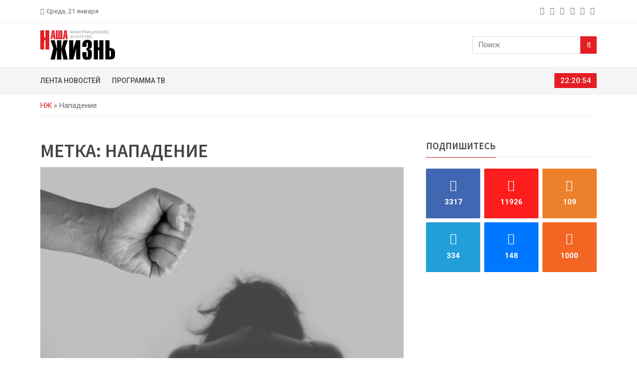

--- FILE ---
content_type: text/html; charset=UTF-8
request_url: https://lifepvl.kz/tag/napadenie/
body_size: 9660
content:
<!doctype html><html lang="ru-RU"><head><meta charset="UTF-8" /><meta name="viewport" content="width=device-width, initial-scale=1"><link rel="preconnect" href="https://fonts.googleapis.com"><link rel="preconnect" href="https://fonts.gstatic.com" crossorigin><link href="https://fonts.googleapis.com/css2?family=Roboto:wght@100;300;400;500;700;900&family=Source+Sans+Pro:wght@200;300;400;600;700;900&display=swap" rel="stylesheet"><link rel="apple-touch-icon" sizes="180x180" href="https://lifepvl.kz/wp-content/themes/lifepvl/icon/apple-touch-icon.png"><link rel="icon" type="image/png" sizes="32x32" href="https://lifepvl.kz/wp-content/themes/lifepvl/icon/favicon-32x32.png"><link rel="icon" type="image/png" sizes="16x16" href="https://lifepvl.kz/wp-content/themes/lifepvl/icon/favicon-16x16.png"><link rel="manifest" href="https://lifepvl.kz/wp-content/themes/lifepvl/icon/site.webmanifest"><link rel="mask-icon" href="https://lifepvl.kz/wp-content/themes/lifepvl/icon/safari-pinned-tab.svg" color="#5bbad5"><meta name="msapplication-TileColor" content="#da532c"><meta name="theme-color" content="#ffffff"><meta name="yandex-verification" content="35af186824fa3b7e" /><meta name="google-site-verification" content="YaANcz4dj_WvUwBvOaop4zw46cPwGpzcFD7jk4Fd_2I" /><meta name="google-adsense-account" content="ca-pub-5255595027644060"><meta name='robots' content='index, follow, max-image-preview:large, max-snippet:-1, max-video-preview:-1' /><link media="all" href="https://lifepvl.kz/wp-content/cache/autoptimize/css/autoptimize_36f2054081ae17a0af28d4060e375a59.css" rel="stylesheet"><title>#Нападение &#8212; «Наша жизнь». Новости Павлодара и области</title><meta name="description" content="#Нападение" /><link rel="canonical" href="https://lifepvl.kz/tag/napadenie/" /><meta property="og:locale" content="ru_RU" /><meta property="og:type" content="article" /><meta property="og:title" content="#Нападение &#8212; «Наша жизнь». Новости Павлодара и области" /><meta property="og:description" content="#Нападение" /><meta property="og:url" content="https://lifepvl.kz/tag/napadenie/" /><meta property="og:site_name" content="«Наша жизнь». Новости Павлодара и области" /><meta property="og:image" content="https://lifepvl.kz/wp-content/uploads/2022/12/icon.png" /><meta property="og:image:width" content="663" /><meta property="og:image:height" content="662" /><meta property="og:image:type" content="image/png" /><meta name="twitter:card" content="summary_large_image" /> <script type="application/ld+json" class="yoast-schema-graph">{"@context":"https://schema.org","@graph":[{"@type":"CollectionPage","@id":"https://lifepvl.kz/tag/napadenie/","url":"https://lifepvl.kz/tag/napadenie/","name":"#Нападение &#8212; «Наша жизнь». Новости Павлодара и области","isPartOf":{"@id":"https://lifepvl.kz/#website"},"primaryImageOfPage":{"@id":"https://lifepvl.kz/tag/napadenie/#primaryimage"},"image":{"@id":"https://lifepvl.kz/tag/napadenie/#primaryimage"},"thumbnailUrl":"https://lifepvl.kz/wp-content/uploads/2023/10/violence-against-women-4209778_1280-1.jpg","description":"#Нападение","breadcrumb":{"@id":"https://lifepvl.kz/tag/napadenie/#breadcrumb"},"inLanguage":"ru-RU"},{"@type":"ImageObject","inLanguage":"ru-RU","@id":"https://lifepvl.kz/tag/napadenie/#primaryimage","url":"https://lifepvl.kz/wp-content/uploads/2023/10/violence-against-women-4209778_1280-1.jpg","contentUrl":"https://lifepvl.kz/wp-content/uploads/2023/10/violence-against-women-4209778_1280-1.jpg","width":1200,"height":744},{"@type":"BreadcrumbList","@id":"https://lifepvl.kz/tag/napadenie/#breadcrumb","itemListElement":[{"@type":"ListItem","position":1,"name":"НЖ","item":"https://lifepvl.kz/"},{"@type":"ListItem","position":2,"name":"Нападение"}]},{"@type":"WebSite","@id":"https://lifepvl.kz/#website","url":"https://lifepvl.kz/","name":"«Наша жизнь». Новости Павлодара и области","description":"Самые свежие новости о событиях в Павлодаре и Казахстане в режиме 24/7. Аналитика, мнения экспертов, фото и видео с места событий - информационное агентство «Наша жизнь».","publisher":{"@id":"https://lifepvl.kz/#organization"},"potentialAction":[{"@type":"SearchAction","target":{"@type":"EntryPoint","urlTemplate":"https://lifepvl.kz/?s={search_term_string}"},"query-input":{"@type":"PropertyValueSpecification","valueRequired":true,"valueName":"search_term_string"}}],"inLanguage":"ru-RU"},{"@type":"Organization","@id":"https://lifepvl.kz/#organization","name":"«Наша жизнь». Новости Павлодара и области","alternateName":"ИА «Наша жизнь»","url":"https://lifepvl.kz/","logo":{"@type":"ImageObject","inLanguage":"ru-RU","@id":"https://lifepvl.kz/#/schema/logo/image/","url":"https://lifepvl.kz/wp-content/uploads/2022/12/icon.png","contentUrl":"https://lifepvl.kz/wp-content/uploads/2022/12/icon.png","width":663,"height":662,"caption":"«Наша жизнь». Новости Павлодара и области"},"image":{"@id":"https://lifepvl.kz/#/schema/logo/image/"}}]}</script> <link rel="alternate" type="application/rss+xml" title="«Наша жизнь». Новости Павлодара и области &raquo; Лента метки Нападение" href="https://lifepvl.kz/tag/napadenie/feed/" /><style id='wp-img-auto-sizes-contain-inline-css' type='text/css'>img:is([sizes=auto i],[sizes^="auto," i]){contain-intrinsic-size:3000px 1500px}
/*# sourceURL=wp-img-auto-sizes-contain-inline-css */</style><style id='wp-emoji-styles-inline-css' type='text/css'>img.wp-smiley, img.emoji {
		display: inline !important;
		border: none !important;
		box-shadow: none !important;
		height: 1em !important;
		width: 1em !important;
		margin: 0 0.07em !important;
		vertical-align: -0.1em !important;
		background: none !important;
		padding: 0 !important;
	}
/*# sourceURL=wp-emoji-styles-inline-css */</style><style id='classic-theme-styles-inline-css' type='text/css'>/*! This file is auto-generated */
.wp-block-button__link{color:#fff;background-color:#32373c;border-radius:9999px;box-shadow:none;text-decoration:none;padding:calc(.667em + 2px) calc(1.333em + 2px);font-size:1.125em}.wp-block-file__button{background:#32373c;color:#fff;text-decoration:none}
/*# sourceURL=/wp-includes/css/classic-themes.min.css */</style> <script type="text/javascript" src="https://lifepvl.kz/wp-includes/js/jquery/jquery.min.js?ver=3.7.1" id="jquery-core-js"></script> <script type="text/javascript" id="jquery-js-before">const lifepvl_ajax = {"url":"https:\/\/lifepvl.kz\/wp-admin\/admin-ajax.php"}
//# sourceURL=jquery-js-before</script> <link rel="https://api.w.org/" href="https://lifepvl.kz/wp-json/" /><link rel="alternate" title="JSON" type="application/json" href="https://lifepvl.kz/wp-json/wp/v2/tags/961" /><link rel="EditURI" type="application/rsd+xml" title="RSD" href="https://lifepvl.kz/xmlrpc.php?rsd" /><meta name="generator" content="WordPress 6.9" /><link rel="icon" href="https://lifepvl.kz/wp-content/uploads/2023/01/cropped-android-chrome-512x512-1-32x32.png" sizes="32x32" /><link rel="icon" href="https://lifepvl.kz/wp-content/uploads/2023/01/cropped-android-chrome-512x512-1-192x192.png" sizes="192x192" /><link rel="apple-touch-icon" href="https://lifepvl.kz/wp-content/uploads/2023/01/cropped-android-chrome-512x512-1-180x180.png" /><meta name="msapplication-TileImage" content="https://lifepvl.kz/wp-content/uploads/2023/01/cropped-android-chrome-512x512-1-270x270.png" /><style id='global-styles-inline-css' type='text/css'>:root{--wp--preset--aspect-ratio--square: 1;--wp--preset--aspect-ratio--4-3: 4/3;--wp--preset--aspect-ratio--3-4: 3/4;--wp--preset--aspect-ratio--3-2: 3/2;--wp--preset--aspect-ratio--2-3: 2/3;--wp--preset--aspect-ratio--16-9: 16/9;--wp--preset--aspect-ratio--9-16: 9/16;--wp--preset--color--black: #000000;--wp--preset--color--cyan-bluish-gray: #abb8c3;--wp--preset--color--white: #ffffff;--wp--preset--color--pale-pink: #f78da7;--wp--preset--color--vivid-red: #cf2e2e;--wp--preset--color--luminous-vivid-orange: #ff6900;--wp--preset--color--luminous-vivid-amber: #fcb900;--wp--preset--color--light-green-cyan: #7bdcb5;--wp--preset--color--vivid-green-cyan: #00d084;--wp--preset--color--pale-cyan-blue: #8ed1fc;--wp--preset--color--vivid-cyan-blue: #0693e3;--wp--preset--color--vivid-purple: #9b51e0;--wp--preset--gradient--vivid-cyan-blue-to-vivid-purple: linear-gradient(135deg,rgb(6,147,227) 0%,rgb(155,81,224) 100%);--wp--preset--gradient--light-green-cyan-to-vivid-green-cyan: linear-gradient(135deg,rgb(122,220,180) 0%,rgb(0,208,130) 100%);--wp--preset--gradient--luminous-vivid-amber-to-luminous-vivid-orange: linear-gradient(135deg,rgb(252,185,0) 0%,rgb(255,105,0) 100%);--wp--preset--gradient--luminous-vivid-orange-to-vivid-red: linear-gradient(135deg,rgb(255,105,0) 0%,rgb(207,46,46) 100%);--wp--preset--gradient--very-light-gray-to-cyan-bluish-gray: linear-gradient(135deg,rgb(238,238,238) 0%,rgb(169,184,195) 100%);--wp--preset--gradient--cool-to-warm-spectrum: linear-gradient(135deg,rgb(74,234,220) 0%,rgb(151,120,209) 20%,rgb(207,42,186) 40%,rgb(238,44,130) 60%,rgb(251,105,98) 80%,rgb(254,248,76) 100%);--wp--preset--gradient--blush-light-purple: linear-gradient(135deg,rgb(255,206,236) 0%,rgb(152,150,240) 100%);--wp--preset--gradient--blush-bordeaux: linear-gradient(135deg,rgb(254,205,165) 0%,rgb(254,45,45) 50%,rgb(107,0,62) 100%);--wp--preset--gradient--luminous-dusk: linear-gradient(135deg,rgb(255,203,112) 0%,rgb(199,81,192) 50%,rgb(65,88,208) 100%);--wp--preset--gradient--pale-ocean: linear-gradient(135deg,rgb(255,245,203) 0%,rgb(182,227,212) 50%,rgb(51,167,181) 100%);--wp--preset--gradient--electric-grass: linear-gradient(135deg,rgb(202,248,128) 0%,rgb(113,206,126) 100%);--wp--preset--gradient--midnight: linear-gradient(135deg,rgb(2,3,129) 0%,rgb(40,116,252) 100%);--wp--preset--font-size--small: 13px;--wp--preset--font-size--medium: 20px;--wp--preset--font-size--large: 36px;--wp--preset--font-size--x-large: 42px;--wp--preset--spacing--20: 0.44rem;--wp--preset--spacing--30: 0.67rem;--wp--preset--spacing--40: 1rem;--wp--preset--spacing--50: 1.5rem;--wp--preset--spacing--60: 2.25rem;--wp--preset--spacing--70: 3.38rem;--wp--preset--spacing--80: 5.06rem;--wp--preset--shadow--natural: 6px 6px 9px rgba(0, 0, 0, 0.2);--wp--preset--shadow--deep: 12px 12px 50px rgba(0, 0, 0, 0.4);--wp--preset--shadow--sharp: 6px 6px 0px rgba(0, 0, 0, 0.2);--wp--preset--shadow--outlined: 6px 6px 0px -3px rgb(255, 255, 255), 6px 6px rgb(0, 0, 0);--wp--preset--shadow--crisp: 6px 6px 0px rgb(0, 0, 0);}:where(.is-layout-flex){gap: 0.5em;}:where(.is-layout-grid){gap: 0.5em;}body .is-layout-flex{display: flex;}.is-layout-flex{flex-wrap: wrap;align-items: center;}.is-layout-flex > :is(*, div){margin: 0;}body .is-layout-grid{display: grid;}.is-layout-grid > :is(*, div){margin: 0;}:where(.wp-block-columns.is-layout-flex){gap: 2em;}:where(.wp-block-columns.is-layout-grid){gap: 2em;}:where(.wp-block-post-template.is-layout-flex){gap: 1.25em;}:where(.wp-block-post-template.is-layout-grid){gap: 1.25em;}.has-black-color{color: var(--wp--preset--color--black) !important;}.has-cyan-bluish-gray-color{color: var(--wp--preset--color--cyan-bluish-gray) !important;}.has-white-color{color: var(--wp--preset--color--white) !important;}.has-pale-pink-color{color: var(--wp--preset--color--pale-pink) !important;}.has-vivid-red-color{color: var(--wp--preset--color--vivid-red) !important;}.has-luminous-vivid-orange-color{color: var(--wp--preset--color--luminous-vivid-orange) !important;}.has-luminous-vivid-amber-color{color: var(--wp--preset--color--luminous-vivid-amber) !important;}.has-light-green-cyan-color{color: var(--wp--preset--color--light-green-cyan) !important;}.has-vivid-green-cyan-color{color: var(--wp--preset--color--vivid-green-cyan) !important;}.has-pale-cyan-blue-color{color: var(--wp--preset--color--pale-cyan-blue) !important;}.has-vivid-cyan-blue-color{color: var(--wp--preset--color--vivid-cyan-blue) !important;}.has-vivid-purple-color{color: var(--wp--preset--color--vivid-purple) !important;}.has-black-background-color{background-color: var(--wp--preset--color--black) !important;}.has-cyan-bluish-gray-background-color{background-color: var(--wp--preset--color--cyan-bluish-gray) !important;}.has-white-background-color{background-color: var(--wp--preset--color--white) !important;}.has-pale-pink-background-color{background-color: var(--wp--preset--color--pale-pink) !important;}.has-vivid-red-background-color{background-color: var(--wp--preset--color--vivid-red) !important;}.has-luminous-vivid-orange-background-color{background-color: var(--wp--preset--color--luminous-vivid-orange) !important;}.has-luminous-vivid-amber-background-color{background-color: var(--wp--preset--color--luminous-vivid-amber) !important;}.has-light-green-cyan-background-color{background-color: var(--wp--preset--color--light-green-cyan) !important;}.has-vivid-green-cyan-background-color{background-color: var(--wp--preset--color--vivid-green-cyan) !important;}.has-pale-cyan-blue-background-color{background-color: var(--wp--preset--color--pale-cyan-blue) !important;}.has-vivid-cyan-blue-background-color{background-color: var(--wp--preset--color--vivid-cyan-blue) !important;}.has-vivid-purple-background-color{background-color: var(--wp--preset--color--vivid-purple) !important;}.has-black-border-color{border-color: var(--wp--preset--color--black) !important;}.has-cyan-bluish-gray-border-color{border-color: var(--wp--preset--color--cyan-bluish-gray) !important;}.has-white-border-color{border-color: var(--wp--preset--color--white) !important;}.has-pale-pink-border-color{border-color: var(--wp--preset--color--pale-pink) !important;}.has-vivid-red-border-color{border-color: var(--wp--preset--color--vivid-red) !important;}.has-luminous-vivid-orange-border-color{border-color: var(--wp--preset--color--luminous-vivid-orange) !important;}.has-luminous-vivid-amber-border-color{border-color: var(--wp--preset--color--luminous-vivid-amber) !important;}.has-light-green-cyan-border-color{border-color: var(--wp--preset--color--light-green-cyan) !important;}.has-vivid-green-cyan-border-color{border-color: var(--wp--preset--color--vivid-green-cyan) !important;}.has-pale-cyan-blue-border-color{border-color: var(--wp--preset--color--pale-cyan-blue) !important;}.has-vivid-cyan-blue-border-color{border-color: var(--wp--preset--color--vivid-cyan-blue) !important;}.has-vivid-purple-border-color{border-color: var(--wp--preset--color--vivid-purple) !important;}.has-vivid-cyan-blue-to-vivid-purple-gradient-background{background: var(--wp--preset--gradient--vivid-cyan-blue-to-vivid-purple) !important;}.has-light-green-cyan-to-vivid-green-cyan-gradient-background{background: var(--wp--preset--gradient--light-green-cyan-to-vivid-green-cyan) !important;}.has-luminous-vivid-amber-to-luminous-vivid-orange-gradient-background{background: var(--wp--preset--gradient--luminous-vivid-amber-to-luminous-vivid-orange) !important;}.has-luminous-vivid-orange-to-vivid-red-gradient-background{background: var(--wp--preset--gradient--luminous-vivid-orange-to-vivid-red) !important;}.has-very-light-gray-to-cyan-bluish-gray-gradient-background{background: var(--wp--preset--gradient--very-light-gray-to-cyan-bluish-gray) !important;}.has-cool-to-warm-spectrum-gradient-background{background: var(--wp--preset--gradient--cool-to-warm-spectrum) !important;}.has-blush-light-purple-gradient-background{background: var(--wp--preset--gradient--blush-light-purple) !important;}.has-blush-bordeaux-gradient-background{background: var(--wp--preset--gradient--blush-bordeaux) !important;}.has-luminous-dusk-gradient-background{background: var(--wp--preset--gradient--luminous-dusk) !important;}.has-pale-ocean-gradient-background{background: var(--wp--preset--gradient--pale-ocean) !important;}.has-electric-grass-gradient-background{background: var(--wp--preset--gradient--electric-grass) !important;}.has-midnight-gradient-background{background: var(--wp--preset--gradient--midnight) !important;}.has-small-font-size{font-size: var(--wp--preset--font-size--small) !important;}.has-medium-font-size{font-size: var(--wp--preset--font-size--medium) !important;}.has-large-font-size{font-size: var(--wp--preset--font-size--large) !important;}.has-x-large-font-size{font-size: var(--wp--preset--font-size--x-large) !important;}
/*# sourceURL=global-styles-inline-css */</style></head><body class="archive tag tag-napadenie tag-961 wp-theme-lifepvl"><div class="top-bar" id="btt"><div class="container"><div class="row gx-3 gy-1 justify-content-center justify-content-md-start align-items-center"><div class="col-auto"><div class="bar-left d-flex flex-nowrap align-items-center"> <i class="fa fa-calendar me-1"></i><span>Среда, 21 января</span></div></div><div class="col-auto d-none d-md-block ms-auto"><div class="bar-social"><ul class="list-unstyled list-inline mb-0"><li class="list-inline-item"> <a class="pe-1" href="https://www.facebook.com/groups/709196772478885" title="facebook" target="_blank" rel="nofollow noopener noreferrer" aria-label="facebook"> <i class="fa fa-facebook"></i> </a></li><li class="list-inline-item"> <a class="pe-1" href="https://www.instagram.com/lifepvl.kz/" title="instagram" target="_blank" rel="nofollow noopener noreferrer" aria-label="instagram"> <i class="fa fa-instagram"></i> </a></li><li class="list-inline-item"> <a class="pe-1" href="https://ok.ru/vsegranizh" title="odnoklassniki" target="_blank" rel="nofollow noopener noreferrer" aria-label="odnoklassniki"> <i class="fa fa-odnoklassniki"></i> </a></li><li class="list-inline-item"> <a class="pe-1" href="https://t.me/lifepvkz" title="telegram" target="_blank" rel="nofollow noopener noreferrer" aria-label="telegram"> <i class="fa fa-telegram"></i> </a></li><li class="list-inline-item"> <a class="pe-1" href="https://vk.com/public75990776" title="vk" target="_blank" rel="nofollow noopener noreferrer" aria-label="vk"> <i class="fa fa-vk"></i> </a></li><li class="list-inline-item"> <a class="pe-1" href="/rss/" title="rss" target="_blank" rel="nofollow noopener noreferrer" aria-label="rss"> <i class="fa fa-rss"></i> </a></li></ul></div></div></div></div></div><div class="logo-area"><div class="container"><div class="row g-3 justify-content-between align-items-center"><div class="col-auto d-flex align-items-center flex-nowrap"><div class="menu-button me-3 d-block d-md-none"> <a data-bs-toggle="offcanvas" href="#offcanvasMenu" role="button" aria-controls="offcanvasMenu" aria-label="Menu"> <i class="fa fa-2x fa-bars"></i> </a></div><div class="logo"> <a href="https://lifepvl.kz/"> <noscript><img src="https://lifepvl.kz/wp-content/themes/lifepvl/images/logo-black.svg" alt="«Наша жизнь». Новости Павлодара и области" class="img-fluid" width="150" height="60"></noscript><img src='data:image/svg+xml,%3Csvg%20xmlns=%22http://www.w3.org/2000/svg%22%20viewBox=%220%200%20150%2060%22%3E%3C/svg%3E' data-src="https://lifepvl.kz/wp-content/themes/lifepvl/images/logo-black.svg" alt="«Наша жизнь». Новости Павлодара и области" class="lazyload img-fluid" width="150" height="60"> </a></div></div><div class="col-auto d-block d-md-none"> <a class="btn btn-primary" href="/tv/"> <span class="d-inline d-sm-none">ТВ</span> <span class="d-none d-sm-inline">ТВ-программа</span> </a></div><div class="col-auto d-none d-md-block"><div class="searchbar"><form role="search" class="input-group" method="get" action="https://lifepvl.kz/"> <input type="text" class="form-control" placeholder="Поиск" value="" name="s" title="Найти" required> <button class="btn btn-primary" type="submit" aria-label="Search"><i class="fa fa-search"></i></button></form></div></div></div></div></div><div class="menu-area d-none d-md-block"><div class="container"><div class="row g-3 justify-content-between align-items-center"><div class="col-md"><div class="main-menu"><ul id="menu-glavnoe-menyu" class="list-unstyled list-inline mb-0"><li id="menu-item-8199" class="menu-item menu-item-type-post_type menu-item-object-page menu-item-8199"><a href="https://lifepvl.kz/lenta/">Лента новостей</a></li><li id="menu-item-8196" class="menu-item menu-item-type-post_type menu-item-object-page menu-item-8196"><a href="https://lifepvl.kz/tv/">Программа ТВ</a></li></ul></div></div><div class="col-md-auto"><div class="clock"> <span id="dg-clock"></span></div></div></div></div></div><div class="offcanvas offcanvas-start mobile-menu-area" tabindex="-1" id="offcanvasMenu" aria-labelledby="offcanvasMenuLabel"><div class="offcanvas-header"><div class="offcanvas-title" id="offcanvasMenuLabel">Меню</div> <button type="button" class="btn-close" data-bs-dismiss="offcanvas" aria-label="Close"></button></div><div class="offcanvas-body"><ul id="menu-glavnoe-menyu-1" class="list-unstyled mobile-menu-list ff-source"><li class="menu-item menu-item-type-post_type menu-item-object-page menu-item-8199"><a href="https://lifepvl.kz/lenta/">Лента новостей</a></li><li class="menu-item menu-item-type-post_type menu-item-object-page menu-item-8196"><a href="https://lifepvl.kz/tv/">Программа ТВ</a></li></ul><div class="searchbar"><form role="search" class="input-group" method="get" action="https://lifepvl.kz/"> <input type="text" class="form-control" placeholder="Поиск" value="" name="s" title="Найти" required> <button class="btn btn-primary" type="submit" aria-label="Search"><i class="fa fa-search"></i></button></form></div></div></div><div class="breadcrumb-area"><div class="container"><div class="row"><div class="col-md-12"><nav class="breadcrumb-box"><span><span><a href="https://lifepvl.kz/">НЖ</a></span> » <span class="breadcrumb_last" aria-current="page">Нападение</span></span></nav></div></div></div></div><div class="category-area"><div class="container"><div class="row g-5"><div class="col-lg-8 col-md-12"><h1 class="category-title ff-source text-uppercase">Метка: <span>Нападение</span></h1><div class="category-item-lg mb-5"><div class="ratio image" style="--bs-aspect-ratio: 56.25%"> <img width="800" height="496" src="https://lifepvl.kz/wp-content/uploads/2023/10/violence-against-women-4209778_1280-1-800x496.jpg" class="img-cover wp-post-image" alt="Жительница Павлодара заявила об изнасиловании и жестоком избиении" decoding="async" fetchpriority="high" srcset="https://lifepvl.kz/wp-content/uploads/2023/10/violence-against-women-4209778_1280-1-800x496.jpg 800w, https://lifepvl.kz/wp-content/uploads/2023/10/violence-against-women-4209778_1280-1-500x310.jpg 500w, https://lifepvl.kz/wp-content/uploads/2023/10/violence-against-women-4209778_1280-1-768x476.jpg 768w, https://lifepvl.kz/wp-content/uploads/2023/10/violence-against-women-4209778_1280-1.jpg 1200w" sizes="(max-width: 800px) 100vw, 800px" /></div><div class="title ff-source h5"> <a href="https://lifepvl.kz/2023/10/17/zhitelnicza-pavlodara-zayavila-ob-iznasilovanii-i-zhestokom-izbienii/">Жительница Павлодара заявила об изнасиловании и жестоком избиении</a></div><ul class="list-unstyled list-inline"><li class="list-inline-item category">Происшествия</li><li class="list-inline-item date">17 октября 2023</li></ul><div class="excerpt">В Instagram женщина рассказала, что была избита, изнасилована и опасается за жизнь, так как преступник на свободе. В видеоролике она обратилась к президенту Казахстана за защитой.  Позже свое выступление записал главный полицейский Павлодарской...</div><div class="bottom d-flex flex-nowrap justify-content-between"> <a class="more" href="https://lifepvl.kz/2023/10/17/zhitelnicza-pavlodara-zayavila-ob-iznasilovanii-i-zhestokom-izbienii/">Читать дальше<i class="fa fa-angle-right ms-1"></i></a> <a class="hits hits-block" href="https://lifepvl.kz/2023/10/17/zhitelnicza-pavlodara-zayavila-ob-iznasilovanii-i-zhestokom-izbienii/"><i class="fa fa-eye me-1"></i>151</a></div></div><div class="pagination-box"></div></div><div class="col-lg-4 col-md-12"><div class="sticky-lg-top"><div class="row g-5 justify-content-center"><div class="col-lg-12 d-none d-lg-block"><div class="follow-widget"><div class="sec-title"><span>Подпишитесь</span></div><ul class="list-unstyled mb-0"><li data-social="facebook"> <a href="https://www.facebook.com/groups/709196772478885" title="facebook" target="_blank" rel="nofollow noopener noreferrer" aria-label="facebook"> <i class="fa fa-facebook"></i><div class="count">3317</div> </a></li><li data-social="instagram"> <a href="https://www.instagram.com/lifepvl.kz/" title="instagram" target="_blank" rel="nofollow noopener noreferrer" aria-label="instagram"> <i class="fa fa-instagram"></i><div class="count">11926</div> </a></li><li data-social="odnoklassniki"> <a href="https://ok.ru/vsegranizh" title="odnoklassniki" target="_blank" rel="nofollow noopener noreferrer" aria-label="odnoklassniki"> <i class="fa fa-odnoklassniki"></i><div class="count">109</div> </a></li><li data-social="telegram"> <a href="https://t.me/lifepvkz" title="telegram" target="_blank" rel="nofollow noopener noreferrer" aria-label="telegram"> <i class="fa fa-telegram"></i><div class="count">334</div> </a></li><li data-social="vk"> <a href="https://vk.com/public75990776" title="vk" target="_blank" rel="nofollow noopener noreferrer" aria-label="vk"> <i class="fa fa-vk"></i><div class="count">148</div> </a></li><li data-social="rss"> <a href="/rss/" title="rss" target="_blank" rel="nofollow noopener noreferrer" aria-label="rss"> <i class="fa fa-rss"></i><div class="count">1000</div> </a></li></ul></div></div><div class="col-md-6 col-lg-12"><div class="advert-column-top mb-3 d-none"></div><div class="advert-column-top"> <script async src="https://pagead2.googlesyndication.com/pagead/js/adsbygoogle.js?client=ca-pub-5255595027644060"
            crossorigin="anonymous"></script>  <ins class="adsbygoogle"
 style="display:block"
 data-ad-client="ca-pub-5255595027644060"
 data-ad-slot="1209724057"
 data-ad-format="auto"
 data-full-width-responsive="true"></ins> <script>(adsbygoogle = window.adsbygoogle || []).push({});</script> </div></div><div class="col-md-6 col-lg-12"><div class="tab-widget"><ul class="nav nav-tabs" id="widgetTab" role="tablist"><li class="nav-item" role="presentation"> <a class="nav-link active" id="recent-tab" data-bs-toggle="tab" data-bs-target="#recent-tab-pane" type="button" role="tab" aria-controls="recent-tab-pane" aria-selected="true">Новые</a></li><li class="nav-item" role="presentation"> <a class="nav-link" id="best-tab" data-bs-toggle="tab" data-bs-target="#best-tab-pane" type="button" role="tab" aria-controls="best-tab-pane" aria-selected="false">Читаемые</a></li></ul><div class="tab-content"><div class="tab-pane fade show active" id="recent-tab-pane" role="tabpanel" aria-labelledby="recent-tab" tabindex="0"><div class="item d-flex flex-nowrap"> <a href="https://lifepvl.kz/2026/01/20/kak-voennosluzhashhij-rinat-udachno-zhenilsya-na-polkovnike/" class="ratio image" style="--bs-aspect-ratio: 80%;"> <noscript><img width="100" height="100" src="https://lifepvl.kz/wp-content/uploads/2026/01/whatsapp-image-2026-01-20-at-09.20.59-588x388-jpeg-100x100.png" class="img-cover wp-post-image" alt="Как военнослужащий Ринат удачно женился на полковнике" decoding="async" /></noscript><img width="100" height="100" src='data:image/svg+xml,%3Csvg%20xmlns=%22http://www.w3.org/2000/svg%22%20viewBox=%220%200%20100%20100%22%3E%3C/svg%3E' data-src="https://lifepvl.kz/wp-content/uploads/2026/01/whatsapp-image-2026-01-20-at-09.20.59-588x388-jpeg-100x100.png" class="lazyload img-cover wp-post-image" alt="Как военнослужащий Ринат удачно женился на полковнике" decoding="async" /> </a><div class="img-content"> <a class="title" href="https://lifepvl.kz/2026/01/20/kak-voennosluzhashhij-rinat-udachno-zhenilsya-na-polkovnike/">Как военнослужащий Ринат удачно женился на полковнике</a><div class="date">20 января 2026</div></div></div><div class="item d-flex flex-nowrap"> <a href="https://lifepvl.kz/2026/01/20/zatyazhnoj-kashel-posle-orvi-pochemu-on-voznikaet-i-chto-s-nim-delat/" class="ratio image" style="--bs-aspect-ratio: 80%;"> <noscript><img width="100" height="100" src="https://lifepvl.kz/wp-content/uploads/2026/01/lifepvlkz_zatyazhnoj_kashel_posle_orvi_pochemu_photo34-100x100.png" class="img-cover wp-post-image" alt="Затяжной кашель после ОРВИ: почему он возникает и что с ним делать" decoding="async" /></noscript><img width="100" height="100" src='data:image/svg+xml,%3Csvg%20xmlns=%22http://www.w3.org/2000/svg%22%20viewBox=%220%200%20100%20100%22%3E%3C/svg%3E' data-src="https://lifepvl.kz/wp-content/uploads/2026/01/lifepvlkz_zatyazhnoj_kashel_posle_orvi_pochemu_photo34-100x100.png" class="lazyload img-cover wp-post-image" alt="Затяжной кашель после ОРВИ: почему он возникает и что с ним делать" decoding="async" /> </a><div class="img-content"> <a class="title" href="https://lifepvl.kz/2026/01/20/zatyazhnoj-kashel-posle-orvi-pochemu-on-voznikaet-i-chto-s-nim-delat/">Затяжной кашель после ОРВИ: почему он возникает и что с ним делать</a><div class="date">20 января 2026</div></div></div><div class="item d-flex flex-nowrap"> <a href="https://lifepvl.kz/2026/01/20/molodye-basketbolisty-iz-pavlodara-vyrvali-pobedu-u-kaspiya-v-vysshej-lige/" class="ratio image" style="--bs-aspect-ratio: 80%;"> <noscript><img width="100" height="100" src="https://lifepvl.kz/wp-content/uploads/2026/01/baske-100x100.jpg" class="img-cover wp-post-image" alt="Молодые баскетболисты из Павлодара вырвали победу у «Каспия» в Высшей лиге" decoding="async" /></noscript><img width="100" height="100" src='data:image/svg+xml,%3Csvg%20xmlns=%22http://www.w3.org/2000/svg%22%20viewBox=%220%200%20100%20100%22%3E%3C/svg%3E' data-src="https://lifepvl.kz/wp-content/uploads/2026/01/baske-100x100.jpg" class="lazyload img-cover wp-post-image" alt="Молодые баскетболисты из Павлодара вырвали победу у «Каспия» в Высшей лиге" decoding="async" /> </a><div class="img-content"> <a class="title" href="https://lifepvl.kz/2026/01/20/molodye-basketbolisty-iz-pavlodara-vyrvali-pobedu-u-kaspiya-v-vysshej-lige/">Молодые баскетболисты из Павлодара вырвали победу у «Каспия» в Высшей лиге</a><div class="date">20 января 2026</div></div></div><div class="item d-flex flex-nowrap"> <a href="https://lifepvl.kz/2026/01/20/besplatnye-yuridicheskie-konsultaczii-organizuyut-v-pavlodare/" class="ratio image" style="--bs-aspect-ratio: 80%;"> <noscript><img width="100" height="100" src="https://lifepvl.kz/wp-content/uploads/2026/01/yurist-100x100.jpg" class="img-cover wp-post-image" alt="Бесплатные юридические консультации организуют в Павлодаре" decoding="async" /></noscript><img width="100" height="100" src='data:image/svg+xml,%3Csvg%20xmlns=%22http://www.w3.org/2000/svg%22%20viewBox=%220%200%20100%20100%22%3E%3C/svg%3E' data-src="https://lifepvl.kz/wp-content/uploads/2026/01/yurist-100x100.jpg" class="lazyload img-cover wp-post-image" alt="Бесплатные юридические консультации организуют в Павлодаре" decoding="async" /> </a><div class="img-content"> <a class="title" href="https://lifepvl.kz/2026/01/20/besplatnye-yuridicheskie-konsultaczii-organizuyut-v-pavlodare/">Бесплатные юридические консультации организуют в Павлодаре</a><div class="date">20 января 2026</div></div></div></div><div class="tab-pane fade" id="best-tab-pane" role="tabpanel" aria-labelledby="best-tab" tabindex="0"><div class="item d-flex flex-nowrap"> <a href="https://lifepvl.kz/2026/01/13/v-pavlodare-izmenili-algoritm-opoveshheniya-o-perevode-shkolnikov-na-distanczionku/" class="ratio image" style="--bs-aspect-ratio: 80%;"> <noscript><img width="100" height="100" src="https://lifepvl.kz/wp-content/uploads/2026/01/shkol-100x100.jpg" class="img-cover wp-post-image" alt="В Павлодаре изменили алгоритм оповещения о переводе школьников на дистанционку" decoding="async" /></noscript><img width="100" height="100" src='data:image/svg+xml,%3Csvg%20xmlns=%22http://www.w3.org/2000/svg%22%20viewBox=%220%200%20100%20100%22%3E%3C/svg%3E' data-src="https://lifepvl.kz/wp-content/uploads/2026/01/shkol-100x100.jpg" class="lazyload img-cover wp-post-image" alt="В Павлодаре изменили алгоритм оповещения о переводе школьников на дистанционку" decoding="async" /> </a><div class="img-content"> <a class="title" href="https://lifepvl.kz/2026/01/13/v-pavlodare-izmenili-algoritm-opoveshheniya-o-perevode-shkolnikov-na-distanczionku/">В Павлодаре изменили алгоритм оповещения о переводе школьников на дистанционку</a><div class="date">13 января 2026</div><div class="hits hits-block"><i class="fa fa-eye me-1"></i>1116</div></div></div><div class="item d-flex flex-nowrap"> <a href="https://lifepvl.kz/2026/01/04/mezhdu-pavlodarom-i-astanoj-zapustili-avtobus/" class="ratio image" style="--bs-aspect-ratio: 80%;"> <noscript><img width="100" height="100" src="https://lifepvl.kz/wp-content/uploads/2026/01/avtobus-100x100.jpg" class="img-cover wp-post-image" alt="Между Павлодаром и Астаной запустили автобус" decoding="async" /></noscript><img width="100" height="100" src='data:image/svg+xml,%3Csvg%20xmlns=%22http://www.w3.org/2000/svg%22%20viewBox=%220%200%20100%20100%22%3E%3C/svg%3E' data-src="https://lifepvl.kz/wp-content/uploads/2026/01/avtobus-100x100.jpg" class="lazyload img-cover wp-post-image" alt="Между Павлодаром и Астаной запустили автобус" decoding="async" /> </a><div class="img-content"> <a class="title" href="https://lifepvl.kz/2026/01/04/mezhdu-pavlodarom-i-astanoj-zapustili-avtobus/">Между Павлодаром и Астаной запустили автобус</a><div class="date">4 января 2026</div><div class="hits hits-block"><i class="fa fa-eye me-1"></i>859</div></div></div><div class="item d-flex flex-nowrap"> <a href="https://lifepvl.kz/2026/01/02/memuary-ramazanova-pavlodarskij-dom-terpimosti-ego-obitatelniczy-i-klienty/" class="ratio image" style="--bs-aspect-ratio: 80%;"> <noscript><img width="100" height="100" src="https://lifepvl.kz/wp-content/uploads/2026/01/photo_2026-01-02_18-57-41-2-100x100.jpg" class="img-cover wp-post-image" alt="Мемуары Рамазанова: Павлодарский «Дом терпимости», его обитательницы и клиенты﻿" decoding="async" /></noscript><img width="100" height="100" src='data:image/svg+xml,%3Csvg%20xmlns=%22http://www.w3.org/2000/svg%22%20viewBox=%220%200%20100%20100%22%3E%3C/svg%3E' data-src="https://lifepvl.kz/wp-content/uploads/2026/01/photo_2026-01-02_18-57-41-2-100x100.jpg" class="lazyload img-cover wp-post-image" alt="Мемуары Рамазанова: Павлодарский «Дом терпимости», его обитательницы и клиенты﻿" decoding="async" /> </a><div class="img-content"> <a class="title" href="https://lifepvl.kz/2026/01/02/memuary-ramazanova-pavlodarskij-dom-terpimosti-ego-obitatelniczy-i-klienty/">Мемуары Рамазанова: Павлодарский «Дом терпимости», его обитательницы и клиенты﻿</a><div class="date">2 января 2026</div><div class="hits hits-block"><i class="fa fa-eye me-1"></i>664</div></div></div><div class="item d-flex flex-nowrap"> <a href="https://lifepvl.kz/2026/01/06/v-pavlodarskoj-oblasti-zakryli-trassu-na-astanu-4/" class="ratio image" style="--bs-aspect-ratio: 80%;"> <noscript><img width="100" height="100" src="https://lifepvl.kz/wp-content/uploads/2026/01/trassa-100x100.jpg" class="img-cover wp-post-image" alt="В Павлодарской области закрыли трассу на Астану" decoding="async" /></noscript><img width="100" height="100" src='data:image/svg+xml,%3Csvg%20xmlns=%22http://www.w3.org/2000/svg%22%20viewBox=%220%200%20100%20100%22%3E%3C/svg%3E' data-src="https://lifepvl.kz/wp-content/uploads/2026/01/trassa-100x100.jpg" class="lazyload img-cover wp-post-image" alt="В Павлодарской области закрыли трассу на Астану" decoding="async" /> </a><div class="img-content"> <a class="title" href="https://lifepvl.kz/2026/01/06/v-pavlodarskoj-oblasti-zakryli-trassu-na-astanu-4/">В Павлодарской области закрыли трассу на Астану</a><div class="date">6 января 2026</div><div class="hits hits-block"><i class="fa fa-eye me-1"></i>631</div></div></div></div></div></div></div></div></div></div></div></div></div><footer class="footer-area mt-5"><div class="container"><div class="row g-4"><div class="col-sm-5 col-md-4 col-lg"> <a href="https://lifepvl.kz/"> <noscript><img class="f-logo" src="https://lifepvl.kz/wp-content/themes/lifepvl/images/logo-white.svg" alt="«Наша жизнь». Новости Павлодара и области" width="200" height="80"></noscript><img class="lazyload f-logo" src='data:image/svg+xml,%3Csvg%20xmlns=%22http://www.w3.org/2000/svg%22%20viewBox=%220%200%20200%2080%22%3E%3C/svg%3E' data-src="https://lifepvl.kz/wp-content/themes/lifepvl/images/logo-white.svg" alt="«Наша жизнь». Новости Павлодара и области" width="200" height="80"> </a></div><div class="col-sm-7 col-md-8 col-lg"><div class="f-text">При полном или частичном использовании в сети Интернет материалов, размещенных на сайте lifepvl.kz, гиперссылка на главную страницу www.lifepvl.kz обязательна.</div></div><div class="col-sm-7 col-md-8 col-lg offset-sm-5 offset-md-4 offset-lg-0"><ul class="list-unstyled f-contact"><li><i class="fa fa-map-marker"></i>ул.&nbsp;Торайгырова, д.&nbsp;64, оф.&nbsp;21</li><li><i class="fa fa-envelope"></i>life_pv@mail.ru</li><li><i class="fa fa-whatsapp"></i><a href="https://wa.me/77773843604" target="_blank" rel="nofollow noopener noreferrer">+7 (777) 384-36-04 </a></li></ul></div><div class="col-sm-7 col-md-8 col-lg offset-sm-5 offset-md-4 offset-lg-0"><ul class="list-unstyled list-inline f-social"><li class="list-inline-item" data-social="facebook"> <a href="https://www.facebook.com/groups/709196772478885" title="facebook" target="_blank" rel="nofollow noopener noreferrer" aria-label="facebook"> <i class="fa fa-facebook"></i> </a></li><li class="list-inline-item" data-social="instagram"> <a href="https://www.instagram.com/lifepvl.kz/" title="instagram" target="_blank" rel="nofollow noopener noreferrer" aria-label="instagram"> <i class="fa fa-instagram"></i> </a></li><li class="list-inline-item" data-social="odnoklassniki"> <a href="https://ok.ru/vsegranizh" title="odnoklassniki" target="_blank" rel="nofollow noopener noreferrer" aria-label="odnoklassniki"> <i class="fa fa-odnoklassniki"></i> </a></li><li class="list-inline-item" data-social="telegram"> <a href="https://t.me/lifepvkz" title="telegram" target="_blank" rel="nofollow noopener noreferrer" aria-label="telegram"> <i class="fa fa-telegram"></i> </a></li><li class="list-inline-item" data-social="vk"> <a href="https://vk.com/public75990776" title="vk" target="_blank" rel="nofollow noopener noreferrer" aria-label="vk"> <i class="fa fa-vk"></i> </a></li><li class="list-inline-item" data-social="rss"> <a href="/rss/" title="rss" target="_blank" rel="nofollow noopener noreferrer" aria-label="rss"> <i class="fa fa-rss"></i> </a></li></ul></div></div></div></footer><div class="footer-btm"><div class="container"><div class="row"><div class="col-md"><div class="copyright-text">«Наша жизнь». Новости Павлодара и области &copy; 2014-2026</div></div><div class="col-md-auto"><div class="ftb-menu text-right"><ul id="menu-menyu-v-podvale" class="list-unstyled list-inline"><li id="menu-item-8509" class="menu-item menu-item-type-post_type menu-item-object-page menu-item-8509"><a href="https://lifepvl.kz/about/">Редакция</a></li><li id="menu-item-8072" class="menu-item menu-item-type-custom menu-item-object-custom menu-item-8072"><a href="/sitemap_index.xml">Карта сайта</a></li></ul></div></div></div></div><div class="back-to-top text-center"> <a data-scroll href="#btt"><i class="fa fa-angle-up"></i></a></div></div>  <script type="speculationrules">{"prefetch":[{"source":"document","where":{"and":[{"href_matches":"/*"},{"not":{"href_matches":["/wp-*.php","/wp-admin/*","/wp-content/uploads/*","/wp-content/*","/wp-content/plugins/*","/wp-content/themes/lifepvl/*","/*\\?(.+)"]}},{"not":{"selector_matches":"a[rel~=\"nofollow\"]"}},{"not":{"selector_matches":".no-prefetch, .no-prefetch a"}}]},"eagerness":"conservative"}]}</script> <noscript><style>.lazyload{display:none;}</style></noscript><script data-noptimize="1">window.lazySizesConfig=window.lazySizesConfig||{};window.lazySizesConfig.loadMode=1;</script><script async data-noptimize="1" src='https://lifepvl.kz/wp-content/plugins/autoptimize/classes/external/js/lazysizes.min.js?ao_version=3.1.14'></script> <script async src="https://www.googletagmanager.com/gtag/js?id=G-7LG7LTG0MB"></script> <script>window.dataLayer = window.dataLayer || [];
  function gtag(){dataLayer.push(arguments);}
  gtag('js', new Date());

  gtag('config', 'G-7LG7LTG0MB');
  gtag('config', 'AW-11232894783');</script>  <script type="text/javascript" >(function(m,e,t,r,i,k,a){m[i]=m[i]||function(){(m[i].a=m[i].a||[]).push(arguments)};
   m[i].l=1*new Date();
   for (var j = 0; j < document.scripts.length; j++) {if (document.scripts[j].src === r) { return; }}
   k=e.createElement(t),a=e.getElementsByTagName(t)[0],k.async=1,k.src=r,a.parentNode.insertBefore(k,a)})
   (window, document, "script", "https://mc.yandex.ru/metrika/tag.js", "ym");

   ym(91910862, "init", {
        clickmap:true,
        trackLinks:true,
        accurateTrackBounce:true,
        webvisor:true
   });</script> <noscript><div><img src="https://mc.yandex.ru/watch/91910862" style="position:absolute; left:-9999px;" alt="" /></div></noscript>  <script id="wp-emoji-settings" type="application/json">{"baseUrl":"https://s.w.org/images/core/emoji/17.0.2/72x72/","ext":".png","svgUrl":"https://s.w.org/images/core/emoji/17.0.2/svg/","svgExt":".svg","source":{"concatemoji":"https://lifepvl.kz/wp-includes/js/wp-emoji-release.min.js?ver=6.9"}}</script> <script type="module">/*! This file is auto-generated */
const a=JSON.parse(document.getElementById("wp-emoji-settings").textContent),o=(window._wpemojiSettings=a,"wpEmojiSettingsSupports"),s=["flag","emoji"];function i(e){try{var t={supportTests:e,timestamp:(new Date).valueOf()};sessionStorage.setItem(o,JSON.stringify(t))}catch(e){}}function c(e,t,n){e.clearRect(0,0,e.canvas.width,e.canvas.height),e.fillText(t,0,0);t=new Uint32Array(e.getImageData(0,0,e.canvas.width,e.canvas.height).data);e.clearRect(0,0,e.canvas.width,e.canvas.height),e.fillText(n,0,0);const a=new Uint32Array(e.getImageData(0,0,e.canvas.width,e.canvas.height).data);return t.every((e,t)=>e===a[t])}function p(e,t){e.clearRect(0,0,e.canvas.width,e.canvas.height),e.fillText(t,0,0);var n=e.getImageData(16,16,1,1);for(let e=0;e<n.data.length;e++)if(0!==n.data[e])return!1;return!0}function u(e,t,n,a){switch(t){case"flag":return n(e,"\ud83c\udff3\ufe0f\u200d\u26a7\ufe0f","\ud83c\udff3\ufe0f\u200b\u26a7\ufe0f")?!1:!n(e,"\ud83c\udde8\ud83c\uddf6","\ud83c\udde8\u200b\ud83c\uddf6")&&!n(e,"\ud83c\udff4\udb40\udc67\udb40\udc62\udb40\udc65\udb40\udc6e\udb40\udc67\udb40\udc7f","\ud83c\udff4\u200b\udb40\udc67\u200b\udb40\udc62\u200b\udb40\udc65\u200b\udb40\udc6e\u200b\udb40\udc67\u200b\udb40\udc7f");case"emoji":return!a(e,"\ud83e\u1fac8")}return!1}function f(e,t,n,a){let r;const o=(r="undefined"!=typeof WorkerGlobalScope&&self instanceof WorkerGlobalScope?new OffscreenCanvas(300,150):document.createElement("canvas")).getContext("2d",{willReadFrequently:!0}),s=(o.textBaseline="top",o.font="600 32px Arial",{});return e.forEach(e=>{s[e]=t(o,e,n,a)}),s}function r(e){var t=document.createElement("script");t.src=e,t.defer=!0,document.head.appendChild(t)}a.supports={everything:!0,everythingExceptFlag:!0},new Promise(t=>{let n=function(){try{var e=JSON.parse(sessionStorage.getItem(o));if("object"==typeof e&&"number"==typeof e.timestamp&&(new Date).valueOf()<e.timestamp+604800&&"object"==typeof e.supportTests)return e.supportTests}catch(e){}return null}();if(!n){if("undefined"!=typeof Worker&&"undefined"!=typeof OffscreenCanvas&&"undefined"!=typeof URL&&URL.createObjectURL&&"undefined"!=typeof Blob)try{var e="postMessage("+f.toString()+"("+[JSON.stringify(s),u.toString(),c.toString(),p.toString()].join(",")+"));",a=new Blob([e],{type:"text/javascript"});const r=new Worker(URL.createObjectURL(a),{name:"wpTestEmojiSupports"});return void(r.onmessage=e=>{i(n=e.data),r.terminate(),t(n)})}catch(e){}i(n=f(s,u,c,p))}t(n)}).then(e=>{for(const n in e)a.supports[n]=e[n],a.supports.everything=a.supports.everything&&a.supports[n],"flag"!==n&&(a.supports.everythingExceptFlag=a.supports.everythingExceptFlag&&a.supports[n]);var t;a.supports.everythingExceptFlag=a.supports.everythingExceptFlag&&!a.supports.flag,a.supports.everything||((t=a.source||{}).concatemoji?r(t.concatemoji):t.wpemoji&&t.twemoji&&(r(t.twemoji),r(t.wpemoji)))});
//# sourceURL=https://lifepvl.kz/wp-includes/js/wp-emoji-loader.min.js</script> <script defer src="https://lifepvl.kz/wp-content/cache/autoptimize/js/autoptimize_27c77a4be6433930c9f59299c7f84750.js"></script></body></html>

--- FILE ---
content_type: text/html; charset=utf-8
request_url: https://www.google.com/recaptcha/api2/aframe
body_size: 182
content:
<!DOCTYPE HTML><html><head><meta http-equiv="content-type" content="text/html; charset=UTF-8"></head><body><script nonce="_k6GU0Us-whskIA00nJreQ">/** Anti-fraud and anti-abuse applications only. See google.com/recaptcha */ try{var clients={'sodar':'https://pagead2.googlesyndication.com/pagead/sodar?'};window.addEventListener("message",function(a){try{if(a.source===window.parent){var b=JSON.parse(a.data);var c=clients[b['id']];if(c){var d=document.createElement('img');d.src=c+b['params']+'&rc='+(localStorage.getItem("rc::a")?sessionStorage.getItem("rc::b"):"");window.document.body.appendChild(d);sessionStorage.setItem("rc::e",parseInt(sessionStorage.getItem("rc::e")||0)+1);localStorage.setItem("rc::h",'1768947653277');}}}catch(b){}});window.parent.postMessage("_grecaptcha_ready", "*");}catch(b){}</script></body></html>